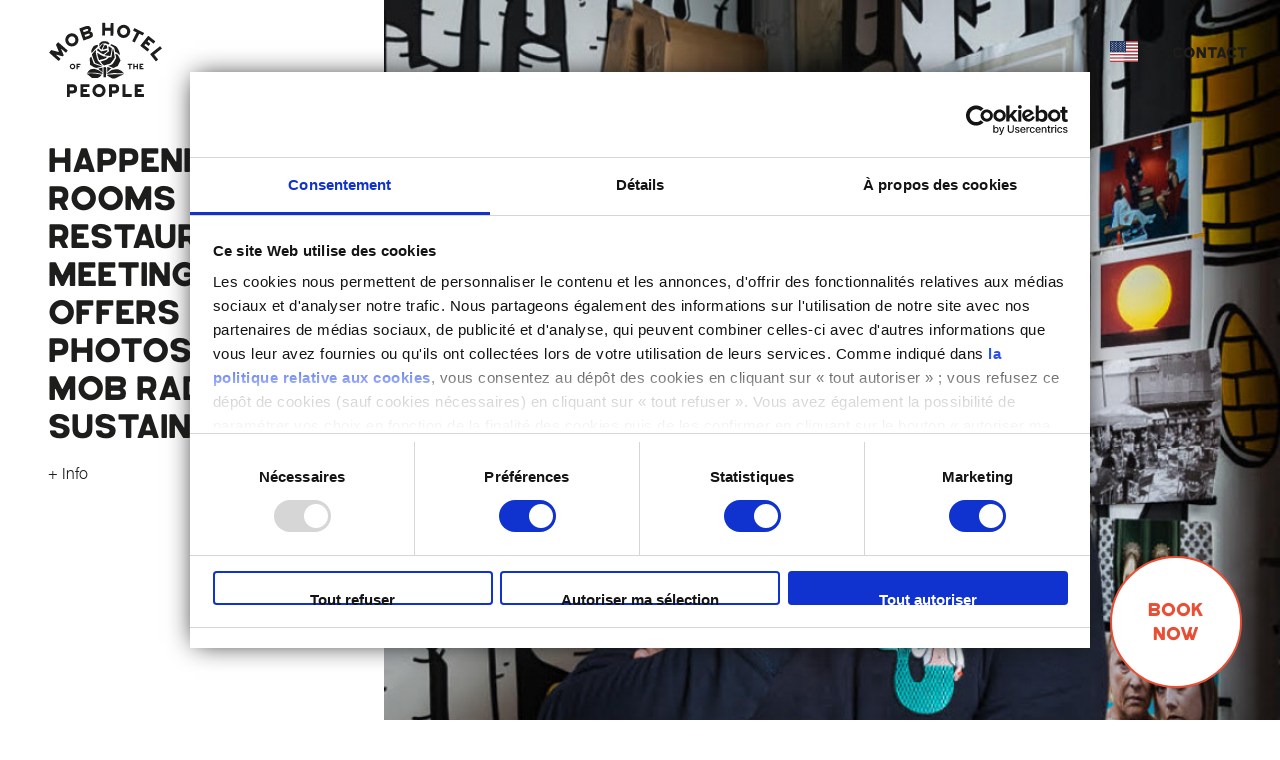

--- FILE ---
content_type: text/html; charset=UTF-8
request_url: https://www.mobhotel.com/lyon_en/bolito.html
body_size: 9956
content:
<!DOCTYPE html>
<html lang="en" class="lyon_en">
<head>
<meta charset="utf-8">
<title>Bolito</title>
<meta name="description" content="There is like an air of N ° 5 on the dancefloor... Nabab of the warm-up of the evenings Boys Sauvage, great officer of the sound that makes move, it is not rare to see large necklaces of gold hanging on his neck. 

Bolito exudes the raw emotion of a DJ " />
<meta name="keywords" content="MOB HOTEL PARIS, LYON, WASHINGTON" />
<meta name="robots" content="INDEX,FOLLOW"/>
<link rel="icon" href="https://www.mobhotel.com/media/favicon/default/mob-favicon-2023.png" type="image/x-icon" />
<link rel="shortcut icon" href="https://www.mobhotel.com/media/favicon/default/mob-favicon-2023.png" type="image/x-icon" />
<link rel="apple-touch-icon" href="https://www.mobhotel.com/skin/frontend/mobhotel/default/apple-touch-icon-2023_180.png">
<link rel="apple-touch-icon" sizes="152x152" href="https://www.mobhotel.com/skin/frontend/mobhotel/default/apple-touch-icon-2023_152.png">
<link rel="apple-touch-icon" sizes="180x180" href="https://www.mobhotel.com/skin/frontend/mobhotel/default/apple-touch-icon-2023_180.png">
<link rel="apple-touch-icon" sizes="167x167" href="https://www.mobhotel.com/skin/frontend/mobhotel/default/apple-touch-icon-2023_167.png">
<script>
	(function(w,d,s,l,i){w[l]=w[l]||[];w[l].push({'gtm.start':
	new Date().getTime(),event:'gtm.js'});var f=d.getElementsByTagName(s)[0],
	j=d.createElement(s),dl=l!='dataLayer'?'&l='+l:'';j.async=true;j.src=
	'https://www.googletagmanager.com/gtm.js?id='+i+dl;f.parentNode.insertBefore(j,f);
	})(window,document,'script','dataLayer','GTM-WFBS5K4');
</script>
<link rel="stylesheet" type="text/css" href="https://www.mobhotel.com/media/css_secure/92a73446247f30490b6052a025c3da54.css" media="all" />
<script type="text/javascript" src="https://www.mobhotel.com/media/js/9ec75aee2c178b17e1976bb0645fed26.js"></script>

<script type="text/javascript">
//<![CDATA[
Mage.Cookies.path     = '/';
Mage.Cookies.domain   = '.mobhotel.com';
//]]>
</script>
<meta name="viewport" content="width=device-width, initial-scale=1">
<meta http-equiv="x-ua-compatible" content="ie=edge">

<script type="text/javascript">
//<![CDATA[
optionalZipCountries = [];
//]]>
</script>
<script type="text/javascript">
    //<![CDATA[
    var AWACP_CONFIG = {
        mageVersion: '1.9.2.4',
        useProgress: 1,
        popupForAllProducts: 0,
        addProductConfirmationEnabled: 1,
        removeProductConfirmationEnabled: 1,
        dialogsVAlign: 'center',
        cartAnimation: 'opacity',
        addProductCounterBeginFrom: 0,
        removeProductCounterBeginFrom: 0,

                
        hasFileOption: false    };

    Event.observe(document, 'dom:loaded', function () {
        AW_AjaxCartPro.init(AWACP_CONFIG);
    });
    //]]>
</script>
<link rel="alternate" hreflang="fr" href="https://www.mobhotel.com/lyon/bolito.html" />
<link rel="alternate" hreflang="en" href="https://www.mobhotel.com/lyon_en/bolito.html" />
<link rel="alternate" hreflang="x-default" href="https://www.mobhotel.com/lyon/bolito.html" />
<script type="text/javascript">//<![CDATA[
        var Translator = new Translate([]);
        //]]></script><script id="Cookiebot" src="https://consent.cookiebot.com/uc.js" data-cbid="1bc007b4-e277-4a45-bb03-fbd246ae2a44" data-blockingmode="auto" type="text/javascript"></script>
<meta name="google-site-verification" content="buRV098r7ELM3O8nrO2dad817d4yt7Tg13ls7-4of3k" />
<meta name="google-site-verification" content="od2XXN6Il8mrgqSCpP6_4Kog6qKA4MYjKvFiKmW1i2s" />

<!-- TO REMOVE -->
<script>
    (function ($) {
        $(function () {
            $('.account-links__item').eq(0).remove();
            $('.myaccount-mobile').remove();
            $('.minicart-btn').remove();
        });
    })(jQuery);
</script>

<!--CSS-->
<style type="text/css">

/***masquer le prix info***/

.price-info{

display: none;

}

</style>

<style>
.product-detox .product-offer-cta { display: none; }
.product-detox .product-offer-cta.detox { display: block; }
</style>

<!-- Facebook Pixel Code -->
<script>
!function(f,b,e,v,n,t,s){
if(f.fbq)return;n=f.fbq=function(){n.callMethod?n.callMethod.apply(n,arguments):n.queue.push(arguments)};
if(!f._fbq)f._fbq=n;n.push=n;n.loaded=!0;n.version='2.0';
n.queue=[];t=b.createElement(e);t.async=!0;
t.src=v;s=b.getElementsByTagName(e)[0];
s.parentNode.insertBefore(t,s)
}(window,document,'script','https://connect.facebook.net/en_US/fbevents.js');
fbq('init', '486002772306549');
fbq('track', 'PageView');
</script>
<noscript><img height="1" width="1" src="https://www.facebook.com/tr?id=486002772306549&ev=PageView&noscript=1"/></noscript>
<!-- End Facebook Pixel Code -->
</head>
<body class=" catalog-product-view body-events catalog-product-view product-bolito">
<noscript>
	<iframe src="https://www.googletagmanager.com/ns.html?id=GTM-WFBS5K4" height="0" width="0" style="display:none;visibility:hidden"></iframe>
</noscript>
<div class="wrapper">
        <noscript>
        <div class="global-site-notice noscript">
            <div class="notice-inner">
                <p>
                    <strong>JavaScript seems to be disabled in your browser.</strong><br />
                    You must have JavaScript enabled in your browser to utilize the functionality of this website.                </p>
            </div>
        </div>
    </noscript>
    <div class="page">
        

<header class="header-wrapper">
    <div class="burger-wrapper">
        <button class="burger-menu">
            <i class="icon-menu"></i>
        </button>
    </div>

    <a class="menu-overlay" href="javascript:void(0)"></a>

    <div class="logo-wrapper">
        <h1 class="home-logo">
            MOB Hotel                                        <a class="logo-mob-hotel" href="https://www.mobhotel.com/lyon_en/">
                    <svg version="1.1" id="Calque_1" xmlns="http://www.w3.org/2000/svg" x="0" y="0" viewBox="0 0 331.7 218.8" style="enable-background:new 0 0 331.7 218.8" xml:space="preserve"><style>.st0{fill:#1d1d1b}</style><path class="st0" d="M83.8 192.4c0 5.3-1.3 13.3-14.1 13.3h-5.8c-.5 0-1 .4-1 1v7.9c0 .7-.6 1.3-1.3 1.3h-5.7c-.7 0-1.3-.6-1.3-1.3v-34.2c0-.7.6-1.3 1.3-1.3h13.8c12.9 0 14.1 7.9 14.1 13.3zm-8.6 0c0-2.7-1.6-4.9-4.7-4.9h-6.6c-.5 0-1 .4-1 1v7.9c0 .5.4 1 1 1h6.6c3.1-.1 4.7-2.3 4.7-5zM118.9 207.5c.7 0 1.3.6 1.3 1.3v5.7c0 .7-.6 1.3-1.3 1.3H94.7c-.7 0-1.3-.6-1.3-1.3v-34.2c0-.7.6-1.3 1.3-1.3h23.4c.7 0 1.3.6 1.3 1.3v5.7c0 .7-.6 1.3-1.3 1.3h-15.4c-.5 0-1 .4-1 1v3.9c0 .5.4 1 1 1h8.6c.7 0 1.3.6 1.3 1.3v5.7c0 .7-.6 1.3-1.3 1.3h-8.6c-.5 0-1 .4-1 1v3.9c0 .5.4 1 1 1h16.2zM165.9 197.5c0 10.4-8.5 18.9-18.9 18.9-10.4 0-18.9-8.5-18.9-18.9 0-10.4 8.5-18.9 18.9-18.9 10.5 0 18.9 8.4 18.9 18.9zm-8.6 0c0-5.6-4.6-10.2-10.2-10.2s-10.2 4.6-10.2 10.2 4.6 10.2 10.2 10.2 10.2-4.6 10.2-10.2zM205.2 192.4c0 5.3-1.3 13.3-14.1 13.3h-5.8c-.5 0-1 .4-1 1v7.9c0 .7-.6 1.3-1.3 1.3h-5.7c-.7 0-1.3-.6-1.3-1.3v-34.2c0-.7.6-1.3 1.3-1.3h13.8c12.9 0 14.1 7.9 14.1 13.3zm-8.6 0c0-2.7-1.6-4.9-4.7-4.9h-6.6c-.5 0-1 .4-1 1v7.9c0 .5.4 1 1 1h6.6c3.1-.1 4.7-2.3 4.7-5zM223.2 206.5c0 .5.4 1 1 1h16.1c.7 0 1.3.6 1.3 1.3v5.7c0 .7-.6 1.3-1.3 1.3h-24.1c-.7 0-1.3-.6-1.3-1.3v-34.2c0-.7.6-1.3 1.3-1.3h5.7c.7 0 1.3.6 1.3 1.3v26.2zM275.8 207.5c.7 0 1.3.6 1.3 1.3v5.7c0 .7-.6 1.3-1.3 1.3h-24.1c-.7 0-1.3-.6-1.3-1.3v-34.2c0-.7.6-1.3 1.3-1.3H275c.7 0 1.3.6 1.3 1.3v5.7c0 .7-.6 1.3-1.3 1.3h-15.4c-.5 0-1 .4-1 1v3.9c0 .5.4 1 1 1h8.6c.7 0 1.3.6 1.3 1.3v5.7c0 .7-.6 1.3-1.3 1.3h-8.6c-.5 0-1 .4-1 1v3.9c0 .5.4 1 1 1h16.2zM78.8 128.1c0 4.4-3.6 8-8 8s-8-3.6-8-8 3.6-8 8-8 8 3.6 8 8zm-3.7 0c0-2.4-1.9-4.4-4.4-4.4-2.4 0-4.4 1.9-4.4 4.4 0 2.4 1.9 4.4 4.4 4.4 2.4 0 4.4-2 4.4-4.4zM85.9 135.4c0 .3-.3.6-.6.6h-2.4c-.3 0-.6-.3-.6-.6v-14.5c0-.3.3-.6.6-.6h10c.3 0 .6.3.6.6v2.4c0 .3-.3.6-.6.6h-6.5c-.2 0-.4.2-.4.4v1.7c0 .2.2.4.4.4h3.7c.3 0 .6.3.6.6v2.4c0 .3-.3.6-.6.6h-3.7c-.2 0-.4.2-.4.4v5zM243.1 123.3c0 .3-.3.6-.6.6h-3.9c-.2 0-.4.2-.4.4v11.1c0 .3-.3.6-.6.6h-2.4c-.3 0-.6-.3-.6-.6v-11.1c0-.2-.2-.4-.4-.4h-3.9c-.3 0-.6-.3-.6-.6v-2.4c0-.3.3-.6.6-.6h12.2c.2 0 .3.1.4.2.1.1.2.3.2.4v2.4zM259.3 120.3c.3 0 .6.3.6.6v14.5c0 .3-.3.6-.6.6h-2.4c-.3 0-.6-.3-.6-.6v-5.1c0-.2-.2-.4-.4-.4h-5.8c-.2 0-.4.2-.4.4v5.1c0 .3-.3.6-.6.6h-2.4c-.3 0-.6-.3-.6-.6v-14.5c0-.3.3-.6.6-.6h2.4c.3 0 .6.3.6.6v5.1c0 .2.2.4.4.4h5.8c.2 0 .4-.2.4-.4v-5.1c0-.3.3-.6.6-.6h2.4zM274.7 132.4c.3 0 .6.3.6.6v2.4c0 .3-.3.6-.6.6h-10.3c-.3 0-.6-.3-.6-.6v-14.5c0-.3.3-.6.6-.6h10c.3 0 .6.3.6.6v2.4c0 .3-.3.6-.6.6h-6.5c-.2 0-.4.2-.4.4v1.7c0 .2.2.4.4.4h3.7c.3 0 .6.3.6.6v2.4c0 .3-.3.6-.6.6h-3.7c-.2 0-.4.2-.4.4v1.7c0 .2.2.4.4.4h6.8zM28.4 59c.5-.6 1.3-.6 1.9-.1l25.8 22.5c.6.5.6 1.3.1 1.9l-3.8 4.3c-.5.6-1.3.6-1.9.1L39 77.6c-.2-.2-.5-.2-.7 0-.3.1-.4.4-.3.7l7.1 16.6c.2.5.1 1-.2 1.4L43 98.4c-.3.4-.9.5-1.4.4L24.3 94c-.3-.1-.5 0-.7.3-.1.2-.1.5.1.7l11.6 10.2c.6.5.6 1.3.1 1.9l-3.8 4.3c-.5.6-1.3.6-1.9.1L4 89c-.6-.5-.6-1.3-.1-1.9l5-5.8c.3-.4.9-.5 1.4-.4l20.3 5.4c.2.1.4 0 .6-.2s.2-.4.1-.6l-8.1-19.4c-.2-.5-.1-1 .2-1.4l5-5.7zM84.7 41.1c5.7 8.8 3.3 20.5-5.5 26.2-8.8 5.7-20.5 3.3-26.2-5.5-5.7-8.8-3.3-20.5 5.5-26.2 8.7-5.7 20.5-3.2 26.2 5.5zm-7.3 4.8c-3.1-4.7-9.5-6.1-14.2-3-4.7 3.1-6.1 9.5-3 14.2 3.1 4.7 9.5 6.1 14.2 3 4.8-3.1 6.1-9.5 3-14.2zM128.9 33.7c2.2 6.6-.3 10.7-9.6 13.9 0 0-11 3.7-16 5.4-.7.2-1.5-.1-1.7-.8l-11-32.4c-.2-.7.1-1.5.8-1.7 5.1-1.7 16-5.4 16-5.4 9.3-3.1 13.8-1.4 16 5.2 1.2 3.7.9 6.5-1.5 8.8-.2.2-.2.4-.2.6.1.2.3.4.5.4 3.5.3 5.5 2.4 6.7 6zm-26.4-5.3c.2.5.7.8 1.2.6l8.2-2.8c3-1 4.9-1.8 4-4.5-.9-2.6-3-2-5.9-1l-8.2 2.8c-.5.2-.8.7-.6 1.2l1.3 3.7zm18 6.9c-.9-2.6-3-2.1-5.9-1.1l-8.2 2.8c-.5.2-.8.7-.6 1.2l1.3 3.7c.2.5.7.8 1.2.6l8.2-2.8c2.8-1 4.8-1.8 4-4.4zM187.8 2.8c.7 0 1.3.6 1.3 1.4l-.6 34.2c0 .7-.6 1.3-1.4 1.3l-5.7-.1c-.7 0-1.3-.6-1.3-1.4l.2-12c0-.5-.4-1-.9-1l-13.7-.2c-.5 0-1 .4-1 .9l-.2 12c0 .7-.6 1.3-1.4 1.3l-5.7-.1c-.7 0-1.3-.6-1.3-1.4l.6-34.2c0-.7.6-1.3 1.4-1.3l5.7.1c.7 0 1.3.6 1.3 1.4l-.2 11.9c0 .5.4 1 .9 1l13.7.2c.5 0 1-.4 1-.9l.2-11.9c0-.7.6-1.3 1.4-1.3l5.7.1zM236.5 31.8c-2.6 10.1-13 16.2-23.1 13.6-10.1-2.6-16.2-13-13.6-23.1 2.6-10.1 13-16.2 23.1-13.6 10.2 2.6 16.3 13 13.6 23.1zm-8.4-2.2c1.4-5.5-1.9-11.1-7.3-12.5-5.5-1.4-11.1 1.9-12.5 7.3-1.4 5.5 1.9 11.1 7.3 12.5 5.5 1.5 11.1-1.8 12.5-7.3zM274 37.7c-.3.7-1.1.9-1.8.6l-8.2-4.1c-.5-.2-1.1 0-1.3.4L250.9 58c-.3.7-1.1.9-1.8.6L244 56c-.7-.3-.9-1.1-.6-1.8l11.8-23.4c.2-.5 0-1-.4-1.3l-8.2-4.1c-.7-.3-.9-1.1-.6-1.8l2.6-5.1c.3-.7 1.1-.9 1.8-.6l25.7 12.9c.3.2.6.4.7.8.1.3.1.7-.1 1l-2.7 5.1zM291.3 77.7c.6.5.7 1.3.2 1.9l-3.6 4.5c-.5.6-1.3.7-1.9.2l-18.9-15.2c-.6-.5-.7-1.3-.2-1.9l21.5-26.7c.5-.6 1.3-.7 1.9-.2L308.6 55c.6.5.7 1.3.2 1.9l-3.6 4.5c-.5.6-1.3.7-1.9.2l-12-9.7c-.4-.3-1-.3-1.3.1l-2.5 3.1c-.3.4-.3 1 .1 1.3l6.7 5.4c.6.5.7 1.3.2 1.9l-3.6 4.5c-.5.6-1.3.7-1.9.2l-6.7-5.4c-.4-.3-1-.3-1.3.1l-2.5 3.1c-.3.4-.3 1 .1 1.3l12.7 10.2zM307.1 93.3c-.4.3-.5.9-.2 1.3l10.1 12.6c.5.6.4 1.4-.2 1.9l-4.5 3.6c-.6.5-1.4.4-1.9-.2l-15.1-18.9c-.5-.6-.4-1.4.2-1.9l26.8-21.3c.6-.5 1.4-.4 1.9.2l3.6 4.5c.5.6.4 1.4-.2 1.9l-20.5 16.3zM159.9 64.6c-.2-.1-1.9-1.4-1.9-1.4s-3.9 3.8-5.3 5.3c-1.1 1.2-4.4 5.7-4.4 5.7l3.8 3.8c.3.3 2 1.9 2 1.9l2.4-4.8c.8-1.6 4.4-8.2 4.6-8.7l.5-.9c-.1.1-1.7-.9-1.7-.9z"/><path class="st0" d="M144.7 76.6s-1.8 1.6-2.1 2c-.2.2-1.4 2.7-1.4 2.7l5.4 3.9c1.4.8 2.5 2 3.9 2.9 2.8 1.7 8.9 5.1 8.9 5.1l11.7-8.2-.3-4.1s-7.1 1.5-7.6 1.7l-9.5 2.1s-3.9-3.3-4.3-3.8c-.5-.8-4.7-4.3-4.7-4.3z"/><path class="st0" d="M157.6 78v1.5s6.3-1.5 6.6-1.6c.5-.1 6.6-2 6.6-2s-.2-3.1-.4-4.2c-.1-.9-.4-3.5-.4-3.5s-3-1.3-4.2-1.9l-1.6-.6-6.6 12.3zM129 128s2.9 1.6 3.3 2l6.6 2.3 9.7-2.1 7.3-2.5-8.8-2.4c-2.5-.6-5.1-1.6-7.5-2.5 0 0-7.2-2.8-7.3-2.9l-3.3-8.7-4-11.5-2.6 2.4-2.2 2.1 1.2 19c0 .1 7.2 4.5 7.6 4.8z"/><path class="st0" d="m144.4 112.3-3.7-11.1-2.8-12.9c0-.2.8-7.9.8-7.9l-7.1 6.8-5.2 6.3 4.6 13.3 5.1 11.5s5.4 1.9 9.7 3.6l12.1 4.3-13.5-13.9zM188.4 132.5l12.6-5.8s1.5-2.8 2.2-4.1c2.1-3.8 6-12.2 6-12.2s-.5-1.4-.7-1.9c0 0-1.4-2.7-2-4-1.6-3.3-3.3-6.7-5.3-9.9l-.2-.3s-4-1.7-4.8-2l-2.2-.7s2.8 10.7 2.6 11.8c-.1.5-3.3 5.8-4.5 8.1-2.1 3.8-4.2 7.7-7.3 10.7-1.4.5-11 4.2-11 4.2l14.6 6.1z"/><path class="st0" d="m165 99.4-4.1-.4c.2 0-2.7-.8-2.7-.8l-7.1-3.7-9.3-6s1.2 7.5 1.8 9.7c.2.7 3.8 11.5 3.8 11.5l13.2-3.2 5.5-2 4.6-4.3-5.7-.8zM162.5 94.9s8.2 2.3 8.6 2.4c.3 0 8.6.4 8.6.4s1.6-5.4 1.7-5.9c.5-1.9.8-3.9 1.1-5.7.1-.7.2-1.5.4-2.2l1.3-8.7s-3.4-1.9-5-2.6c-.6-.3-4.9-3-4.9-3s.6 7.1.7 8l1 6.7-13.5 10.6zM170.6 144.6c.8-1 5-5 7.2-7.3 1.3-.9 5.1-3.2 5.2-3.4-2.2-1.1-7.2-3.1-9.4-3.8l-2.7-.9-.3 9.6v5.8zM167.8 136.5c-.1-1.7-.2-5.9-.2-5.9l-3.7-1.2-3.7 1.2s-.1 17.9-.2 22.4v5.9l7.5.3s.1-10.9.3-13.5c.3-3.2.1-6.2 0-9.2zM150.1 139s7.6 6.2 7.7 6.2l-.8-6.7.1-7.2-4.1.5s-3.3.8-3.4.8l-4.5 2 5 4.4z"/><path class="st0" d="M180 119.6s8.1-10.4 8.6-11.3l3.9-6.1s-2.7-18.1-3.4-20.5l-1.6-5.7-1 3.3c-.3.8-1.4 7.1-1.5 8.3 0 0-1.6 13.6-2 13.6l-7 .3s-6.7 6.3-8 7c-2.2.8-16.2 5.6-16.2 5.6l4.3 5.8c1 1.2 5.5 5.2 5.5 5.2l18.4-5.5zM125.7 89.3l10.4-10.8 7.4-7.8s.6-4.2.7-5c-.9.2-7.4 1.3-7.4 1.3-.8.3-5.4 2.7-5.6 2.9 0 0-4.2 7.7-4.5 8.1 0 0-2 5-2 5.2.1 0 1 6.1 1 6.1zM147.3 70.5l2.8-2.6c1.6-1.5 6.2-5.5 6.8-6.1l9.1-.4c.5.2 7.7 3.3 7.7 3.3s3.9-1.8 4.3-2c-.5-.5-4.8-5-5.5-5.8-.5-.1-4.9-1.3-6.5-1.8-1.1.1-8.3.6-10.8 1.1-1.2.9-5.4 4.4-6.4 5.1-.3.9-1.5 9.2-1.5 9.2z"/><path class="st0" d="M183.7 63.8c-.1.1-4.7 2.7-4.7 2.7s11.7 6.7 11.9 7.8l2.9 11.8c.3.3 6.2 2.9 6.3 2.9l5.8 6.4c.4-1.4.9-2.8 1.5-4.1-.6-1.8-1.2-3.6-1.7-5.4-.3-.7-2.4-5.4-2.5-5.7 0 0-2.4-4-2.7-5.2-.6-.8-4.3-4.8-4.5-5.1-.3-.1-11.4-5.5-12.3-6.1zM143.9 160.9c-.2.3 6.2-3.5 6.2-3.5l5.6-5.6-18.4-3.3c.2 0-12.9-.9-12.9-.9l-13.1.8c.1.6 11.3 9.1 15.3 12.7l17.3-.2zM113.5 146.1c2.9-.3 19.4-.4 21.7-.3 2.4 0 22.1 4 22.1 4-.5-1.2-1-3-1.2-3.6-.2-.5-6.4-5.1-8.5-6.4-1.3-.4-4.2-2-5.5-2.4l-9.2-2.6-10 1.2s-6.8 5-9.8 10.2c.2-.1.4-.1.4-.1zM196.6 150.4s-24.7 1-27.7 1.4l3.6 3.5c2.7 1.7 12.5 7.3 12.5 7.3l8.7-.3 24.8-11.9h-21.9zM211.3 140.2l-7.8-3.7s-7.8-.7-7.7-.7l-11.9 2.2-11.3 7.4-3.2 4.4c6.5-.9 21-3 21-3l12.4.8s16.7.4 16.8.4l-8.3-7.8z"/></svg>
                </a>
                    </h1>
    </div>

    <div class="nav-wrapper">
        <nav class="nav-wrapper__nav">
            <ul class="nav-primary">
                <li class="level0 no-desktop">
                    <a class="nav-primary__a" href="https://www.mobhotel.com/lyon_en/">Home</a>
                </li>
                
    <li  class="level0 nav-1 first"><a href="https://www.mobhotel.com/lyon_en/happenings.html" class="nav-primary__a level0 ">Happenings</a></li><li  class="level0 nav-2"><a href="https://www.mobhotel.com/lyon_en/chambres.html" class="nav-primary__a level0 ">Rooms</a></li><li  class="level0 nav-3"><a href="https://www.mobhotel.com/lyon_en/restaurant-bio.html" class="nav-primary__a level0 ">Restaurant</a></li><li  class="level0 nav-4"><a href="https://www.mobhotel.com/lyon_en/meeting.html" class="nav-primary__a level0 ">Meeting</a></li><li  class="level0 nav-5"><a href="https://www.mobhotel.com/lyon_en/offres.html" class="nav-primary__a level0 ">Offers</a></li><li  class="level0 nav-6"><a href="https://www.mobhotel.com/lyon_en/photos.html" class="nav-primary__a level0 ">Photos</a></li><li  class="level0 nav-7"><a href="https://www.mobhotel.com/lyon_en/mob-radio.html" class="nav-primary__a level0 ">MOB Radio</a></li><li  class="level0 nav-8 last"><a href="https://www.mobhotel.com/lyon_en/sustainability.html" class="nav-primary__a level0 ">Sustainability</a></li>                <li class="level0 no-desktop myaccount-mobile">
                    <a class="nav-primary__a" href="https://www.mobhotel.com/lyon_en/customer/account/">My account</a>
                </li>
                <li class="level0 no-desktop">
                    <a class="nav-primary__a" href="https://www.mobhotel.com/lyon_en/contact-mobhotel/">Contact</a>
                </li>

                <li class="level0 parent more-infos-link">
                    <a href="javascript:void(0)" class="nav-primary__a level0 has-children more-infos-link__a">
                        + Info<span class="has-child-picto"><i class="icon-right-open-big"></i></span>
                    </a>
                    <ul class="level0 more-infos-link__ul">
    <li class="leve1 nav-primary-back"><a href="javascript:void(0)" class="nav-primary-back__link level1"><i class="icon-left-open-big"></i> Back</a></li>
    <!--<li class="level1 more-infos-link__li"><a class="nav-primary__a level1" href="https://www.mobhotel.com/lyon_en/mob/">About MOB</a></li>-->
    <!--<li class="level1 more-infos-link__li"><a class="nav-primary__a level1" href="https://www.mobhotel.com/lyon_en/bienveillants.html/">Bienveillants</a></li>-->
    <!--<li class="level1 more-infos-link__li"><a class="nav-primary__a level1" href="https://www.mobhotel.com/lyon_en/seminars/">Meeting & Events</a></li>-->
    <li class="level1 more-infos-link__li"><a class="nav-primary__a level1" href="https://www.mobhotel.com/lyon_en/jobs.html/">Jobs</a></li>
    <li class="level1 more-infos-link__li"><a class="nav-primary__a" href="https://www.mobhotel.com/lyon_en/revue-presse/">They talk about us</a></li>
    <li class="level1 more-infos-link__li"><a class="nav-primary__a" href="https://www.mobhotel.com/lyon_en/acces.html/">Access</a></li>
    <li class="level1 more-infos-link__li"><a class="nav-primary__a level1" href="https://www.mobhotel.com/lyon_en/agences/">Press & agencies</a></li>
    <!--<li class="level1 more-infos-link__li"><a class="nav-primary__a level1" href="https://www.mobhotel.com/lyon_en/tarifs/">Rates</a></li>-->
    <!--<li class="level1 more-infos-link__li"><a class="nav-primary__a" href="https://www.mobhotel.com/lyon_en/presse/account/login/">Press Area</a></li>-->
</ul>                </li>
                            </ul>
        </nav>
    </div>

    <div class="nav-secondary">
        
<div class="nav-secondary__block language-wrapper">
    <div class="custom-select custom-select--language">
        <label for="mob-language"><i class="flag-icon flag-icon-en"></i></label>
        <select id="mob-language" onchange="window.location.href=this.value">
                                            <option value="https://www.mobhotel.com/lyon/bolito.html?___from_store=lyon_en">fr</option>
                                            <option value="https://www.mobhotel.com/lyon_en/bolito.html?___from_store=lyon_en" selected="selected">en</option>
                    </select>
        <i class="icon-down-open"></i>
    </div>
</div>


        <!-- Uncomment after eshop enabled -->
        <!--<div class="nav-secondary__block account-btn">
            <a href="javascript:void(0)" class="js-account-btn" title=""></a>
            <div class="account-links">
                <i class="icon-up-dir"></i>
                <ul class="account-links__list">
                    <li class="account-links__item">
                        <a href="" class="account-links__a"></a>
                    </li>
                                            <li class="account-links__item">
                            <a href="" class="account-links__a"></a>
                        </li>
                                    </ul>
            </div>
        </div>-->

        <div class="nav-secondary__block contact-link">
            <a href="https://www.mobhotel.com/lyon_en/contact-mobhotel/">Contact</a>
        </div>

        <div class="nav-secondary__block minicart-btn">
            
            <div class="header-minicart">
                

<a href="https://www.mobhotel.com/lyon_en/checkout/cart/" class="shopping-bag-link no-count">
    <i class="icon-basket"></i>
    <span class="count">0</span>
</a>

<div class="minicart-details">
    

<div id="header-cart" class="minicart-wrapper">
    <a class="minicart-close-btn" href="javascript:void(0)"><i class="icon-cancel"></i></a>

    <div id="minicart-error-message" class="minicart-message"></div>
    <div id="minicart-success-message" class="minicart-message"></div>

    <h3 class="minicart-details__h3">My cart</h3>

    <div class="minicart-items">
                                    <p class="minicart-empty">You have no items in your shopping cart.</p>
            </div>
</div>
</div>
            </div>
        </div>
    </div>
</header>
        <div class="main-container col1-layout">
            <div class="main">
                                <div class="col-main">
                                        <div id="messages_product_view"></div>
<div class="events-wrapper right-container-template">
	<div class="event-details">
		<figure class="event-details__figure">
			<img class="lazyload" data-sizes="auto" data-src="https://www.mobhotel.com/media/catalog/product/cache/5/small_image/800x/17f82f742ffe127f42dca9de82fb58b1/b/o/bolito_1.jpg" alt="Bolito" title="Bolito" />		</figure>
        <div class="event-details-desc">
            <div class="event-details-desc__inner">
        		<h2 class="event-details__h2">Bolito</h2>
                                                
                <div class="event-details__date">
                                           Oct 7, 2017 | at 10 pm                                    </div>

                                    <div class="event-block__type">
                        Live                    </div>
                
                <div class="description">There is like an air of N ° 5 on the dancefloor... Nabab of the warm-up of the evenings Boys Sauvage, great officer of the sound that makes move, it is not rare to see large necklaces of gold hanging on his neck. <br />
<br />
Bolito exudes the raw emotion of a DJ with no notion of good or bad taste. Not purist for a penny, he loves the French synth-pop, the soundtracks of erotic films 70's, the electro that beats and the flamboyant disco Paradise Garage atmosphere.<br />
<br />
<a href="instagram.com/david_bolito">> Instagram</a><br />
</div>
            </div>
		</div>
	</div>
    </div>

<script type="text/javascript">
    var lifetime = 3600;
    var expireAt = Mage.Cookies.expires;
    if (lifetime > 0) {
        expireAt = new Date();
        expireAt.setTime(expireAt.getTime() + lifetime * 1000);
    }
    Mage.Cookies.set('external_no_cache', 1, expireAt);
</script>
    
<div class="fixed-btn-wrapper">
    <form name="GlobRes_Form" id="GlobRes_Form" class="fixed-btn-inner" method="GET" target="_blank" action="https://reservations.travelclick.com/110054">

        <div class="fixed-btn">
            <button type="submit" class="fixed-btn__button">Book<br />now</button>
        </div>

        

    </form>

</div>

<script>
    var AppFilters = (function ($) {

        function _scollBox () {
            if (window.matchMedia("(min-width: 980px)").matches) {

                var boxPosY = parseInt($('.fixed-btn-wrapper').offset().top + $('.fixed-btn-wrapper').height()),
                    footerPosY = parseInt($('.footer-container').offset().top - 10);

                if ( boxPosY >= footerPosY ) {
                    $('.fixed-btn-inner').css({
                        'position': "relative",
                        'transform': 'translate3d(0, -' + parseInt(boxPosY - footerPosY) + 'px, 0)',
                        '-webkit-transform': 'translate3d(0, -' + parseInt(boxPosY - footerPosY) + 'px, 0)'

                    })
                } else {
                    $('.fixed-btn-inner').removeAttr('style');
                }
            } else {
                $('.fixed-btn-inner').removeAttr('style');
            }
        }

        // PUBLIC

        function initialize () {
            _scollBox();
        }

        function resize () {
            _scollBox();
        }

        function scroll () {
            _scollBox();
        }

        return {
            initialize: initialize,
            scroll: scroll,
            resize: resize
        }

    })(jQuery);

    jQuery( window )
        .on('load', AppFilters.initialize )
        .on('scroll', AppFilters.scroll )
        .on('resize', AppFilters.resize );
</script>
                </div>
            </div>
        </div>
        <div class="footer-before-container"><div class="footer-newsletter-wrapper">

            <form action="https://www.mobhotel.com/lyon_en/advancednewsletter/index/presubscribe/" method="post" id="advancednewsletter-form-1">
                <label class="footer-newsletter-title" for="email_an">spark your curiosity</label>
                <div class="footer-newsletter-inputs">
                    <input type="email" placeholder="Your email here to receive our newsletters" name="email" id="email_an" title="Sign up for our newsletter" class="footer-newsletter-input input-text required-entry validate-email" required />
                    <button type="submit" class="footer-newsletter-button" onclick="advancednewsletterForm1.submit()"><i class="icon-right"></i></button>
                </div>
                <div class="input-box input-box--infos">
                    <p class="input-box--infos__right"><a href="https://www.mobhotel.com/lyon_en/donnees-personnelles">Data protection act</a></p>
                </div>
            </form>
            <script type="text/javascript">
                //<![CDATA[
                var advancednewsletterForm1 = new VarienForm('advancednewsletter-form-1');
                //]]>
            </script>

        </div></div>        
<div class="footer-certified">
    <!--<div class="certified-container">
<h3>MOB Is Certified Organic : AB&nbsp;95%, Ecocert Cosmos Organic, The Green&nbsp;Key</h3>
<p>Tomorrow, MOB will be a mission-driven company with social and environmental goals.</p>
<p>Focused on three areas: governance, staff, environment.</p>
</div>-->
<style>
    .certified-container-join { background-image: url(https://www.mobhotel.com/media/wysiwyg/logo/jointhemovement_b_2.png);background-repeat: no-repeat;background-position: center center;background-size: contain;min-height: 154px; }
    @media only screen and (max-width: 639px) {
        .certified-container-join { min-height: 84px; }
    }
</style>
<div class="certified-container-join"></div></div>
        
<div class="footer-container">
    <div class="footer-container__top_left">
        <div class="footer-block footer-block--iammob">
    <div style="max-width: 250px;padding-bottom: 30px;"><img src="https://www.mobhotel.com/media/wysiwyg/logo/bcorp_w.png" alt="bcorp" /></div>
    <h4 class="footer-block__h4">Become MOB</h4>
    <p>MOB HOTEL is growing into a cooperative movement</p>
    <p>If you want to create your own MOB HOTEL and belong to our movement,<br class="no-mobile"/> just write to us and tell us about your project, we will tell you how to become MOB.</p>
    <p><a href="/cdn-cgi/l/email-protection#3e5c5b5d51535b53515c7e53515c56514a5b52105d5153"><span class="__cf_email__" data-cfemail="4b292e2824262e2624290b26242923243f2e2765282426">[email&#160;protected]</span></a></p>
</div>    </div>
    <div class="footer-container__top_right">
        <div class="find_mob">
            <div class="footer-block footer-block--findmob">
    <h4 class="footer-block__h4">Find MOB HOTEL</h4>
    <p> 3-star Hotel  <br /> 
        55 quai Rambaud<br />
        69 002 LYON
    </p>
    <p><a href="tel:+33458555588">+33 4 58 55 55 88</a></p>
    <p>
        A 5-minute walk to the Musée des Confluences<br />
        A 2-minute walk to Le Sucre et la Sucrière
    </p>
    <p><a class="mailto_footer" href="/cdn-cgi/l/email-protection#85ede0e9e9eaf5e4f7ecf6c5e8eae7edeaf1e0e9abe6eae8"><span class="__cf_email__" data-cfemail="0a626f6666657a6b7863794a67656862657e6f6624696567">[email&#160;protected]</span></a></p>
</div>

<script data-cfasync="false" src="/cdn-cgi/scripts/5c5dd728/cloudflare-static/email-decode.min.js"></script><script>
    document.addEventListener("DOMContentLoaded", function(e) {
        if( window.location.href.includes('seminars') ) {
            var mailto = document.getElementsByClassName("mailto_footer")[0];
            mailto.href = 'mailto:events.lyon@mobhotel.com';
            mailto.textContent = "events.lyon@mobhotel.com";
        }
    });
</script>        </div>
        <div class="footer-social">
            <ul class="footer-social__list">
    
    <li class="footer-social__item"><a href="//www.instagram.com/mobhotel/">Instagram</a></li>
<li class="footer-social__item"><a href="//www.tiktok.com/@mobhotel.mobhouse">Tiktok</a></li>
<li class="footer-social__item"><a href="//www.linkedin.com/company/mob-hotel/">LinkedIn</a></li>
    <!--<li class="footer-social__item"><a href="//www.youtube.com/channel/UChPOq4FklYwrn9laGpR2mBw">Youtube</a></li>-->
</ul>            <nav class="footer-nav">
    <ul class="footer-nav__ul">
        <!--<li class="footer-nav__li"><a href="https://www.mobhotel.com/lyon_en/recruitment/">Jobs</a></li>-->
        <li class="footer-nav__li"><a href="https://www.mobhotel.com/lyon_en/cgv/">Terms & conditions</a></li>
        <li class="footer-nav__li"><a href="https://www.mobhotel.com/lyon_en/mentions-legales/">Legals</a></li>
    </ul>
</nav>        </div>
    </div>
</div>
<div class="footer-end">
    
<div class="store-switcher-wrapper">
    <ul>
                                    <li><a href="https://www.mobhotel.com/paris_en/">Paris</a></li>
                <li class="selected"><a href="https://www.mobhotel.com/lyon_en/">Lyon</a></li>
                <li><a href="https://www.mobhotel.com/cannes_en/">Cannes</a></li>
                <li><a href="https://www.mobhotel.com/bordeaux_en/">Bordeaux</a></li>
                <!--<li><a href="">Washington DC</a></li>-->
            
            </ul>
</div>
</div>
                

<div id="acp-overlay" class="ajaxcartpro-box-hide"></div>
<div id="ajaxcartpro-progress" class="ajaxcartpro-box-hide">
            <div class="ajax-cart-loader">
            <i class="icon-spin1"></i>
        </div>
        <p>Please wait...</p>
</div>
<div id="ajaxcartpro-add-confirm" class="ajaxcartpro-box-hide">
    <span class="ajaxcartpro_btn-close-popin aw-acp-continue"><i class="icon-cancel"></i></span>
    <div class="ajaxcartpro-add-confirm-content">
    <div class="ajaxcartpro-item"> 
        
        <p class="ajaxcart-pro-productname">

          {{if product.getParentProduct().name}}

              {{var product.getParentProduct().name}}<br/>

          {{else}}

             {{var product.name}}<br/>

          {{/if}}

            <span>a été ajouté à votre panier</span>
        </p>
    </div>
</div>    <div class="ajaxcartpro_btn-box">
        <a class="aw-acp-continue mob-cta mob-cta--inv" href="">Continue Shopping</a>
        <a class="aw-acp-checkout mob-cta" href="https://www.mobhotel.com/lyon_en/checkout/cart/" >Go to cart</a>
    </div>
</div>
<div id="ajaxcartpro-remove-confirm" class="ajaxcartpro-box-hide">
    <span class="ajaxcartpro_btn-close-popin aw-acp-continue"><i class="icon-cancel"></i></span>
    
<br />

                    <p class="uppercase">Product successfully removed</p>
</div>
<div id="acp-configurable-block"></div>    </div>
</div>
<script type="application/ld+json">
{
  "@context": "http://schema.org",
  "@type": "Organization",
  "url": "http://www.mobhotel.com",
  "logo": "http://www.mobhotel.com/media/logo/logo-search-google.jpg"
}
</script>

<!-- Script start -->
<script src="https://cdn.quicktext.im/widget.min.js" data-license="95pwc-GIti"></script>
<noscript>
<a href="https://www.quicktext.im/" title="Hotel AI Chabot and Guest Communication">Quicktext hotel chatbot</a>
</noscript>
<!-- Script end --><script defer src="https://static.cloudflareinsights.com/beacon.min.js/vcd15cbe7772f49c399c6a5babf22c1241717689176015" integrity="sha512-ZpsOmlRQV6y907TI0dKBHq9Md29nnaEIPlkf84rnaERnq6zvWvPUqr2ft8M1aS28oN72PdrCzSjY4U6VaAw1EQ==" data-cf-beacon='{"version":"2024.11.0","token":"ac50aaa3cde7435bb90725d282b6bc7e","r":1,"server_timing":{"name":{"cfCacheStatus":true,"cfEdge":true,"cfExtPri":true,"cfL4":true,"cfOrigin":true,"cfSpeedBrain":true},"location_startswith":null}}' crossorigin="anonymous"></script>
</body>
</html>
